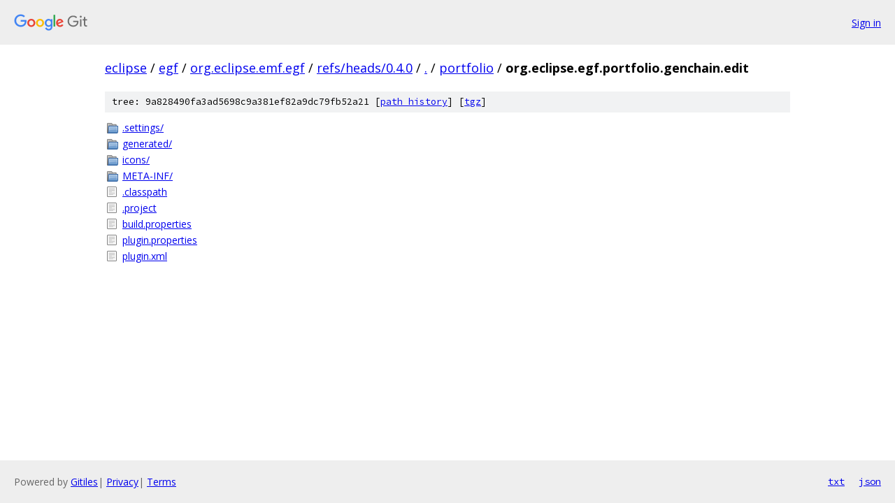

--- FILE ---
content_type: text/html; charset=utf-8
request_url: https://eclipse.googlesource.com/egf/org.eclipse.emf.egf/+/refs/heads/0.4.0/portfolio/org.eclipse.egf.portfolio.genchain.edit?autodive=0%2F%2F%2F%2F/
body_size: 894
content:
<!DOCTYPE html><html lang="en"><head><meta charset="utf-8"><meta name="viewport" content="width=device-width, initial-scale=1"><title>portfolio/org.eclipse.egf.portfolio.genchain.edit - egf/org.eclipse.emf.egf - Git at Google</title><link rel="stylesheet" type="text/css" href="/+static/base.css"><!-- default customHeadTagPart --></head><body class="Site"><header class="Site-header"><div class="Header"><a class="Header-image" href="/"><img src="//www.gstatic.com/images/branding/lockups/2x/lockup_git_color_108x24dp.png" width="108" height="24" alt="Google Git"></a><div class="Header-menu"> <a class="Header-menuItem" href="https://accounts.google.com/AccountChooser?faa=1&amp;continue=https://eclipse.googlesource.com/login/egf/org.eclipse.emf.egf/%2B/refs/heads/0.4.0/portfolio/org.eclipse.egf.portfolio.genchain.edit?autodive%3D0%252F%252F%252F%252F%252F">Sign in</a> </div></div></header><div class="Site-content"><div class="Container "><div class="Breadcrumbs"><a class="Breadcrumbs-crumb" href="/?format=HTML">eclipse</a> / <a class="Breadcrumbs-crumb" href="/egf/">egf</a> / <a class="Breadcrumbs-crumb" href="/egf/org.eclipse.emf.egf/">org.eclipse.emf.egf</a> / <a class="Breadcrumbs-crumb" href="/egf/org.eclipse.emf.egf/+/refs/heads/0.4.0">refs/heads/0.4.0</a> / <a class="Breadcrumbs-crumb" href="/egf/org.eclipse.emf.egf/+/refs/heads/0.4.0/?autodive=0%2F%2F%2F%2F%2F">.</a> / <a class="Breadcrumbs-crumb" href="/egf/org.eclipse.emf.egf/+/refs/heads/0.4.0/portfolio?autodive=0%2F%2F%2F%2F%2F">portfolio</a> / <span class="Breadcrumbs-crumb">org.eclipse.egf.portfolio.genchain.edit</span></div><div class="TreeDetail"><div class="u-sha1 u-monospace TreeDetail-sha1">tree: 9a828490fa3ad5698c9a381ef82a9dc79fb52a21 [<a href="/egf/org.eclipse.emf.egf/+log/refs/heads/0.4.0/portfolio/org.eclipse.egf.portfolio.genchain.edit">path history</a>] <span>[<a href="/egf/org.eclipse.emf.egf/+archive/refs/heads/0.4.0/portfolio/org.eclipse.egf.portfolio.genchain.edit.tar.gz">tgz</a>]</span></div><ol class="FileList"><li class="FileList-item FileList-item--gitTree" title="Tree - .settings/"><a class="FileList-itemLink" href="/egf/org.eclipse.emf.egf/+/refs/heads/0.4.0/portfolio/org.eclipse.egf.portfolio.genchain.edit/.settings?autodive=0%2F%2F%2F%2F%2F/">.settings/</a></li><li class="FileList-item FileList-item--gitTree" title="Tree - generated/"><a class="FileList-itemLink" href="/egf/org.eclipse.emf.egf/+/refs/heads/0.4.0/portfolio/org.eclipse.egf.portfolio.genchain.edit/generated?autodive=0%2F%2F%2F%2F%2F/">generated/</a></li><li class="FileList-item FileList-item--gitTree" title="Tree - icons/"><a class="FileList-itemLink" href="/egf/org.eclipse.emf.egf/+/refs/heads/0.4.0/portfolio/org.eclipse.egf.portfolio.genchain.edit/icons?autodive=0%2F%2F%2F%2F%2F/">icons/</a></li><li class="FileList-item FileList-item--gitTree" title="Tree - META-INF/"><a class="FileList-itemLink" href="/egf/org.eclipse.emf.egf/+/refs/heads/0.4.0/portfolio/org.eclipse.egf.portfolio.genchain.edit/META-INF?autodive=0%2F%2F%2F%2F%2F/">META-INF/</a></li><li class="FileList-item FileList-item--regularFile" title="Regular file - .classpath"><a class="FileList-itemLink" href="/egf/org.eclipse.emf.egf/+/refs/heads/0.4.0/portfolio/org.eclipse.egf.portfolio.genchain.edit/.classpath?autodive=0%2F%2F%2F%2F%2F">.classpath</a></li><li class="FileList-item FileList-item--regularFile" title="Regular file - .project"><a class="FileList-itemLink" href="/egf/org.eclipse.emf.egf/+/refs/heads/0.4.0/portfolio/org.eclipse.egf.portfolio.genchain.edit/.project?autodive=0%2F%2F%2F%2F%2F">.project</a></li><li class="FileList-item FileList-item--regularFile" title="Regular file - build.properties"><a class="FileList-itemLink" href="/egf/org.eclipse.emf.egf/+/refs/heads/0.4.0/portfolio/org.eclipse.egf.portfolio.genchain.edit/build.properties?autodive=0%2F%2F%2F%2F%2F">build.properties</a></li><li class="FileList-item FileList-item--regularFile" title="Regular file - plugin.properties"><a class="FileList-itemLink" href="/egf/org.eclipse.emf.egf/+/refs/heads/0.4.0/portfolio/org.eclipse.egf.portfolio.genchain.edit/plugin.properties?autodive=0%2F%2F%2F%2F%2F">plugin.properties</a></li><li class="FileList-item FileList-item--regularFile" title="Regular file - plugin.xml"><a class="FileList-itemLink" href="/egf/org.eclipse.emf.egf/+/refs/heads/0.4.0/portfolio/org.eclipse.egf.portfolio.genchain.edit/plugin.xml?autodive=0%2F%2F%2F%2F%2F">plugin.xml</a></li></ol></div></div> <!-- Container --></div> <!-- Site-content --><footer class="Site-footer"><div class="Footer"><span class="Footer-poweredBy">Powered by <a href="https://gerrit.googlesource.com/gitiles/">Gitiles</a>| <a href="https://policies.google.com/privacy">Privacy</a>| <a href="https://policies.google.com/terms">Terms</a></span><span class="Footer-formats"><a class="u-monospace Footer-formatsItem" href="?format=TEXT">txt</a> <a class="u-monospace Footer-formatsItem" href="?format=JSON">json</a></span></div></footer></body></html>